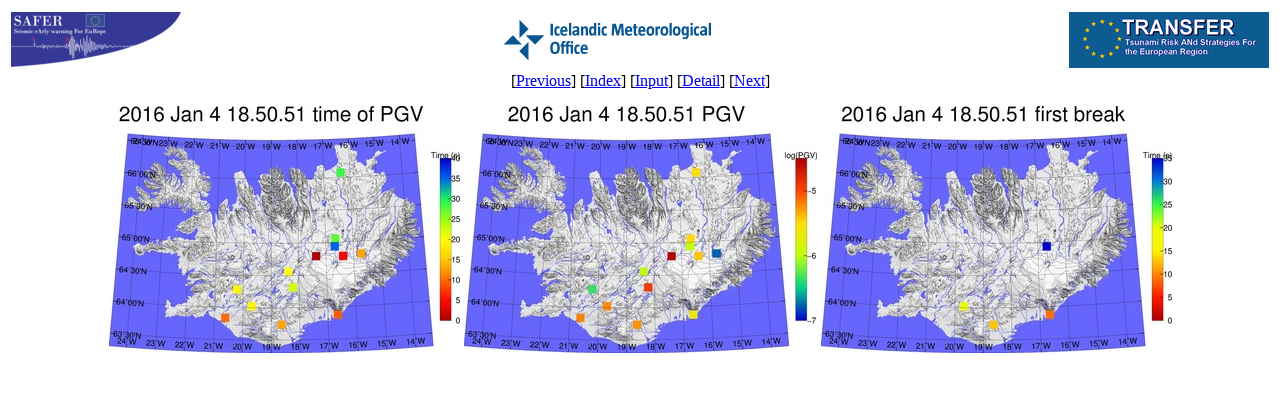

--- FILE ---
content_type: text/html
request_url: http://hraun.vedur.is/ja/alert/2016/jan/04/083.html
body_size: 487
content:
<!DOCTYPE HTML PUBLIC "-//W3C//DTD HTML 4.01 Transitional//EN" "http://www.w3.org/TR/REC-html40/loose.dtd">
<html>
<meta http-equiv="Content-Type" content="text/html;charset=ISO-8859-1">
<title>Alert Map 2016 Jan 04 18:50:51</title> <body>
<table width="100%"><tr><td><a href="http://saferproject.net"><img src="../../../misc/safer4.png" alt="logo"></a>
</td><td align="center"><a href="http://www.vedur.is"><img src="../../../misc/vedur.png" alt="logo"></a>
</td><td align="right">
<a href="http://www.transferproject.eu"><img src="../../../misc/transferLogo2.png" alt="logo"></a>
</td></tr></table>
<center>[<a href="082.html">Previous</a>] 
[<a href="index.html">Index</a>] 
[<a href="083.event">Input</a>] 
[<a href="083.list">Detail</a>] 
[<a href="084.html">Next</a>] 
<p><a href=083-s.jpg><img src=083-s0.jpg alt="alert.map"></a>
<a href=083-PGV.jpg><img src=083-PGV0.jpg alt="alert.map"></a>
<a href=083-p.jpg><img src=083-p0.jpg alt="alert.map"></a>
<pre></pre></p></center></body></html>
